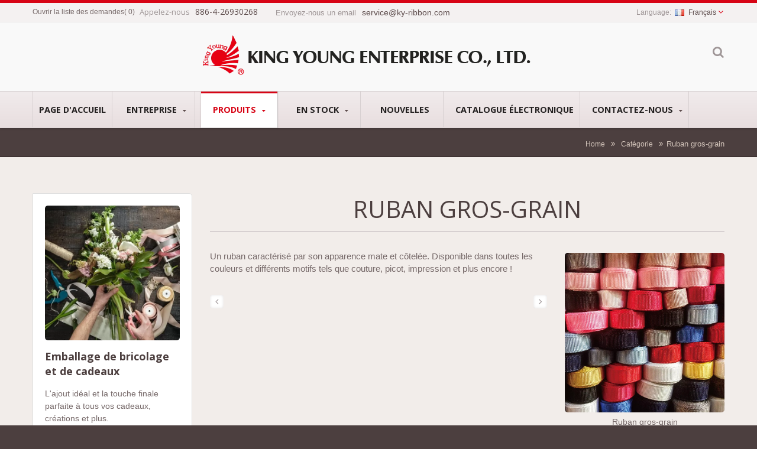

--- FILE ---
content_type: text/html; charset=UTF-8
request_url: https://www.ky-ribbon.com/fr/category/A04.html
body_size: 12159
content:
<!DOCTYPE html><html prefix="og: http://ogp.me/ns#" lang="fr" dir="ltr"><head><meta http-equiv="Content-Type" content="text/html; charset=utf-8" /><title>Ruban gros-grain | Fabricant de rubans/Gros - KING YOUNG</title><meta
name="description" content="Un ruban caractérisé par son apparence mate et côtelée. Disponible dans toutes les couleurs et différents motifs tels que couture, picot, impression et plus encore !Explorez les catégories King Young Ribbon pour trouver rapidement le bon type de ruban pour l&#039;emballage, l&#039;artisanat et la décoration saisonnière. Comparez les matériaux et les styles : satin, organza, grosgrain, imprimé, métallique, filé et rubans spéciaux, puis demandez des échantillons et des prix." /><meta name="keywords" content="Ruban gros-grain, catégories de rubans, répertoire de rubans, types de rubans, ruban en satin, ruban gros-grain, ruban en organza, ruban imprimé, ruban métallique, ruban avec fil, KING YOUNG" /><meta name="copyright" content="KING YOUNG ENTERPRISE CO., LTD." /><meta name="author" content="Ready-Market Online Corporation" /><meta name="rating" content="general" /><meta name="robots" content="index, follow" /><link
rel="dns-prefetch" href="https://cdn.ready-market.com.tw"><link rel="canonical" href="https://www.ky-ribbon.com/fr/category/A04.html" /><link rel="alternate" hreflang="en" href="https://www.ky-ribbon.com/en/category/A04.html" /><link rel="alternate" hreflang="es" href="https://www.ky-ribbon.com/es/category/A04.html" /><link rel="alternate" hreflang="pt" href="https://www.ky-ribbon.com/pt/category/A04.html" /><link rel="alternate" hreflang="fr" href="https://www.ky-ribbon.com/fr/category/A04.html" /><link
rel="alternate" hreflang="de" href="https://www.ky-ribbon.com/de/category/A04.html" /><link rel="alternate" hreflang="fi" href="https://www.ky-ribbon.com/fi/category/A04.html" /><link rel="alternate" hreflang="nl" href="https://www.ky-ribbon.com/nl/category/A04.html" /><link rel="alternate" hreflang="pl" href="https://www.ky-ribbon.com/pl/category/A04.html" /><link rel="alternate" hreflang="ru" href="https://www.ky-ribbon.com/ru/category/A04.html" /><link rel="alternate" hreflang="ar" href="https://www.ky-ribbon.com/ar/category/A04.html" /><link
rel="alternate" hreflang="hi" href="https://www.ky-ribbon.com/hi/category/A04.html" /><link rel="alternate" hreflang="it" href="https://www.ky-ribbon.com/it/category/A04.html" /><link rel="alternate" hreflang="el" href="https://www.ky-ribbon.com/el/category/A04.html" /><link rel="alternate" hreflang="uk" href="https://www.ky-ribbon.com/uk/category/A04.html" /><link rel="alternate" hreflang="hu" href="https://www.ky-ribbon.com/hu/category/A04.html" /><link rel="alternate" hreflang="la" href="https://www.ky-ribbon.com/la/category/A04.html" /><link
rel="alternate" hreflang="zh-TW" href="https://www.ky-ribbon.com/zh-TW/category/A04.html" /><link rel="alternate" hreflang="zh-CN" href="https://www.ky-ribbon.com/zh-CN/category/A04.html" /><link rel="alternate" hreflang="ja" href="https://www.ky-ribbon.com/ja/category/A04.html" /><style>.fa-twitter:before {
            content: "𝕏" !important;
            font-size: 1.1em !important;
        }
        @media (max-width: 991px) {
            .single-product-details .elevateZoom-image { min-height: 450px; }
            .About-us-section .About-us-img-section .About-us-img { min-height: 450px; }
        }</style><link rel="preload" href="https://cdn.ready-market.com.tw/04dc6701/Templates/pic/hot_product_1.jpg?v=d97b72a8" as="image" /><link rel="preload" href="https://cdn.ready-market.com.tw/04dc6701/Templates/pic/logo.png?v=ff661494" as="image" /><meta
name="viewport" content="width=device-width,initial-scale=1.0"><link rel="icon" href="/favicon.ico" type="image/x-icon" /><link rel="shortcut icon" href="/favicon.ico" type="image/x-icon" /><link rel="stylesheet" href="https://cdn.ready-market.com.tw/04dc6701/readyscript/capps/pc2-p/min/?f=%2Freadyscript%2Fpc2-template%2FRTM-104-TW-KingYoung%2Fcss%2Fbootstrap.rmmin.css&v=aca441df" /><link
rel="stylesheet" href="https://cdn.ready-market.com.tw/04dc6701/readyscript/capps/pc2-p/min/?f=%2Freadyscript%2Fpc2-template%2FRTM-104-TW-KingYoung%2Fcss%2Fresponsive.rmmin.css&v=807d8d55" /><link rel="stylesheet" href="https://cdn.ready-market.com.tw/04dc6701/readyscript/capps/pc2-p/min/?f=%2Freadyscript%2Fpc2-template%2FRTM-104-TW-KingYoung%2Filightbox%2Fsrc%2Fcss%2Filightbox.rmmin.css&v=77347d31" /><link rel="stylesheet" href="https://cdn.ready-market.com.tw/04dc6701/readyscript/capps/pc2-p/min/?f=%2Freadyscript%2Fpc2-template%2FRTM-104-TW-KingYoung%2Fcss%2Fstyle.rmmin.css&v=a7e36685" /><link
rel="stylesheet" href="https://cdn.ready-market.com.tw/04dc6701/readyscript/capps/pc2-p/min/?f=%2Freadyscript%2Fpc2-template%2FRTM-104-TW-KingYoung%2Fcss%2FMyMedia.rmmin.css&v=7123c61d" /><link rel="stylesheet" href="https://cdn.ready-market.com.tw/04dc6701/readyscript/capps/pc2-p/min/?f=%2Freadyscript%2Fpc2-template%2FRTM-104-TW-KingYoung%2Fcss%2Fanimate.rmmin.css&v=286f4eaf" /><link rel="stylesheet" href="https://cdn.ready-market.com.tw/04dc6701/readyscript/capps/pc2-p/min/?f=%2Freadyscript%2Fpc2-template%2FRTM-104-TW-KingYoung%2Fcss%2Fbootstrap-tabs.rmmin.css&v=8a53b941" /><link
href="//cdn.ready-market.com.tw/fonts/css?family=Open+Sans:400,300,600,700,800" rel="stylesheet" type="text/css" />
<!---[if lt IE 8]><div style='text-align:center'><a href="//www.microsoft.com/windows/internet-explorer/default.aspx?ocid=ie6_countdown_bannercode"><img src="//www.theie6countdown.com/img/upgrade.jpg"border="0"alt=""/></a></div>
<![endif]-->
<!---[if lt IE 9]><link href='//cdn.ready-market.com.tw/fonts/css?family=Open+Sans:400' rel='stylesheet' type='text/css' /><link href='//cdn.ready-market.com.tw/fonts/css?family=Open+Sans:300' rel='stylesheet' type='text/css' /><link
href='//cdn.ready-market.com.tw/fonts/css?family=Open+Sans:600' rel='stylesheet' type='text/css' /><link href='//cdn.ready-market.com.tw/fonts/css?family=Open+Sans:700' rel='stylesheet' type='text/css' /><link href='//cdn.ready-market.com.tw/fonts/css?family=Open+Sans:800' rel='stylesheet' type='text/css' /><link rel="stylesheet" href="css/ie.css" /> <script src="js/html5shiv.js"></script> <![endif]-->
<!---[if gte IE 9]><link rel="stylesheet" href="css/ie.css" />
<![endif]--> <script src="https://cdn.ready-market.com.tw/04dc6701/readyscript/capps/pc2-p/min/?f=%2Freadyscript%2Fpc2-template%2FRTM-104-TW-KingYoung%2Fjs%2Fjquery.rmmin.js&v=258279f9"></script> <LINK
REL="stylesheet" TYPE="text/css" href="/readyscript/capps/pc2-p/min/?f=%2Freadyscript%2Fpc2-template%2FRTM-104-TW-KingYoung%2Fcss%2Frm-editor.rmmin.css%2C%2Freadyscript%2Fpc2-template%2FRTM-104-TW-KingYoung%2Fcss%2Ftab.main-area.rmmin.css%2C%2Freadyscript%2Fpc2-template%2FRTM-104-TW-KingYoung%2Fjs%2Ftablesaw%2Ftablesaw.rmmin.css%2C%2Freadyscript%2Fpc2-template%2FRTM-104-TW-KingYoung%2Fcss%2Fcart.rmmin.css%2C%2Freadyscript%2Fpc2-template%2FRTM-104-TW-KingYoung%2Fcss%2Fbxslider.rmmin.css&v=2582e434" /><style type="text/css"></style><style>@media (max-width: 991px) {
          .single-product-details .elevateZoom-image { min-height: unset; }
          .About-us-section .About-us-img-section .About-us-img { min-height: unset; }
        }</style> <script type="application/ld+json">{"@context":"http://schema.org","@type":"BreadcrumbList","itemListElement":[{"@type":"ListItem","position":1,"item":{"@type":"WebPage","@id":"/fr/index/index.html","name":"Home"}},{"@type":"ListItem","position":2,"item":{"@type":"WebPage","@id":"/fr/category/index.html","name":"Cat\u00e9gorie"}},[],{"@type":"ListItem","position":3,"item":{"@type":"WebPage","@id":"/fr/category/A04.html","name":"Ruban gros-grain"}}]}</script> <meta property="og:site_name" content="KING YOUNG ENTERPRISE CO., LTD." /><meta property="og:title" content="Ruban gros-grain | Fabricant de rubans/Gros - KING YOUNG" /><meta
property="og:description" content="Un ruban caractérisé par son apparence mate et côtelée. Disponible dans toutes les couleurs et différents motifs tels que couture, picot, impression et plus encore !Explorez les catégories King Young Ribbon pour trouver rapidement le bon type de ruban pour l&#039;emballage, l&#039;artisanat et la décoration saisonnière. Comparez les matériaux et les styles : satin, organza, grosgrain, imprimé, métallique, filé et rubans spéciaux, puis demandez des échantillons et des prix." /><meta property="og:url" content="https://www.ky-ribbon.com/fr/category/A04.html" /><meta property="og:image" content="https://cdn.ready-market.com.tw/04dc6701/Templates/pic/hot_product_1.jpg?v=d97b72a8" /><meta property="og:type" content="website" /><meta property="og:image:width" content="1000" /><meta property="og:image:height" content="1000" /> <script async src="https://www.googletagmanager.com/gtag/js?id=G-XV5HYJ1K1D"></script> <script>window.dataLayer = window.dataLayer || [];
    function gtag(){dataLayer.push(arguments);}
    gtag('js', new Date());
    gtag('config', 'G-XV5HYJ1K1D');
    const urlParams = new URLSearchParams(window.location.search);
    const statusParam = urlParams.get('status');
    if (statusParam === 'inquiry-has-been-sent') {
        gtag('event', 'inquiry_has_been_sent');
    }
    const qParam = urlParams.get('q');
    if (qParam) {
        gtag('event', 'in_site_query', {'page_title': qParam});
    }</script>  <script>(function(w,d,s,l,i){w[l]=w[l]||[];w[l].push({'gtm.start':
new Date().getTime(),event:'gtm.js'});var f=d.getElementsByTagName(s)[0],
j=d.createElement(s),dl=l!='dataLayer'?'&l='+l:'';j.async=true;j.src=
'https://www.googletagmanager.com/gtm.js?id='+i+dl;f.parentNode.insertBefore(j,f);
})(window,document,'script','dataLayer','GTM-WVPNHCQ');</script> </head><body
class="wide_layout relative  w_xs_auto">
<header role="banner" class="header_4" dir="ltr"><div class="panel"><div class="container"><div class="clearfix">
<nav id="menu-nav"><div id="menu-button"> <i class="fa fa-align-justify"></i></div>
</nav><ul class="list-panel"><li><a id="cartpanel" href="#">Ouvrir la liste des demandes</a>(<span id="cart-count">0</span>)</li></ul><div class="phone-div hidden-phone"> Appelez-nous <strong> 886-4-26930268</strong></div><div
class="email-div hidden-phone"> Envoyez-nous un email <strong> service@ky-ribbon.com</strong></div><ul class="block_language clearfix "><li class="language">
<a href="/fr/category/A04.html" class="slct">
<em class="icon"><img class="translate_flag fr" src="https://cdn.ready-market.com.tw/04dc6701/readyscript/pc2-template/RTM-104-TW-KingYoung/img/transparent.gif?v=1e643ff7" alt="Français"></em>Français                </a><ul class="drop"><li><a href="/en/category/A04.html" hreflang="en"><em class="icon"><img
class="translate_flag en" src="https://cdn.ready-market.com.tw/04dc6701/readyscript/pc2-template/RTM-104-TW-KingYoung/img/transparent.gif?v=1e643ff7" alt="English"></em>English</a></li><li><a href="/es/category/A04.html" hreflang="es"><em class="icon"><img class="translate_flag es" src="https://cdn.ready-market.com.tw/04dc6701/readyscript/pc2-template/RTM-104-TW-KingYoung/img/transparent.gif?v=1e643ff7" alt="Español"></em>Español</a></li><li><a href="/pt/category/A04.html" hreflang="pt"><em class="icon"><img
class="translate_flag pt" src="https://cdn.ready-market.com.tw/04dc6701/readyscript/pc2-template/RTM-104-TW-KingYoung/img/transparent.gif?v=1e643ff7" alt="Português"></em>Português</a></li><li><a href="/fr/category/A04.html" hreflang="fr"><em class="icon"><img class="translate_flag fr" src="https://cdn.ready-market.com.tw/04dc6701/readyscript/pc2-template/RTM-104-TW-KingYoung/img/transparent.gif?v=1e643ff7" alt="Français"></em>Français</a></li><li><a href="/de/category/A04.html" hreflang="de"><em class="icon"><img
class="translate_flag de" src="https://cdn.ready-market.com.tw/04dc6701/readyscript/pc2-template/RTM-104-TW-KingYoung/img/transparent.gif?v=1e643ff7" alt="Deutsch"></em>Deutsch</a></li><li><a href="/fi/category/A04.html" hreflang="fi"><em class="icon"><img class="translate_flag fi" src="https://cdn.ready-market.com.tw/04dc6701/readyscript/pc2-template/RTM-104-TW-KingYoung/img/transparent.gif?v=1e643ff7" alt="Suomen"></em>Suomen</a></li><li><a href="/nl/category/A04.html" hreflang="nl"><em class="icon"><img
class="translate_flag nl" src="https://cdn.ready-market.com.tw/04dc6701/readyscript/pc2-template/RTM-104-TW-KingYoung/img/transparent.gif?v=1e643ff7" alt="Nederlands"></em>Nederlands</a></li><li><a href="/pl/category/A04.html" hreflang="pl"><em class="icon"><img class="translate_flag pl" src="https://cdn.ready-market.com.tw/04dc6701/readyscript/pc2-template/RTM-104-TW-KingYoung/img/transparent.gif?v=1e643ff7" alt="Polska"></em>Polska</a></li><li><a href="/ru/category/A04.html" hreflang="ru"><em class="icon"><img
class="translate_flag ru" src="https://cdn.ready-market.com.tw/04dc6701/readyscript/pc2-template/RTM-104-TW-KingYoung/img/transparent.gif?v=1e643ff7" alt="Русский"></em>Русский</a></li><li><a href="/ar/category/A04.html" hreflang="ar"><em class="icon"><img class="translate_flag ar" src="https://cdn.ready-market.com.tw/04dc6701/readyscript/pc2-template/RTM-104-TW-KingYoung/img/transparent.gif?v=1e643ff7" alt="العربية"></em>العربية</a></li><li><a href="/hi/category/A04.html" hreflang="hi"><em class="icon"><img
class="translate_flag hi" src="https://cdn.ready-market.com.tw/04dc6701/readyscript/pc2-template/RTM-104-TW-KingYoung/img/transparent.gif?v=1e643ff7" alt="हिन्दी"></em>हिन्दी</a></li><li><a href="/it/category/A04.html" hreflang="it"><em class="icon"><img class="translate_flag it" src="https://cdn.ready-market.com.tw/04dc6701/readyscript/pc2-template/RTM-104-TW-KingYoung/img/transparent.gif?v=1e643ff7" alt="Italiano"></em>Italiano</a></li><li><a href="/el/category/A04.html" hreflang="el"><em class="icon"><img
class="translate_flag el" src="https://cdn.ready-market.com.tw/04dc6701/readyscript/pc2-template/RTM-104-TW-KingYoung/img/transparent.gif?v=1e643ff7" alt="Ελληνικά"></em>Ελληνικά</a></li><li><a href="/uk/category/A04.html" hreflang="uk"><em class="icon"><img class="translate_flag uk" src="https://cdn.ready-market.com.tw/04dc6701/readyscript/pc2-template/RTM-104-TW-KingYoung/img/transparent.gif?v=1e643ff7" alt="українська"></em>українська</a></li><li><a href="/hu/category/A04.html" hreflang="hu"><em class="icon"><img
class="translate_flag hu" src="https://cdn.ready-market.com.tw/04dc6701/readyscript/pc2-template/RTM-104-TW-KingYoung/img/transparent.gif?v=1e643ff7" alt="Magyar"></em>Magyar</a></li><li><a href="/la/category/A04.html" hreflang="la"><em class="icon"><img class="translate_flag la" src="https://cdn.ready-market.com.tw/04dc6701/readyscript/pc2-template/RTM-104-TW-KingYoung/img/transparent.gif?v=1e643ff7" alt="Latine"></em>Latine</a></li><li><a href="/zh-TW/category/A04.html" hreflang="zh-TW"><em class="icon"><img
class="translate_flag zh-TW" src="https://cdn.ready-market.com.tw/04dc6701/readyscript/pc2-template/RTM-104-TW-KingYoung/img/transparent.gif?v=1e643ff7" alt="中文 (繁體)"></em>中文 (繁體)</a></li><li><a href="/zh-CN/category/A04.html" hreflang="zh-CN"><em class="icon"><img class="translate_flag zh-CN" src="https://cdn.ready-market.com.tw/04dc6701/readyscript/pc2-template/RTM-104-TW-KingYoung/img/transparent.gif?v=1e643ff7" alt="中文 (简体)"></em>中文 (简体)</a></li><li><a href="/ja/category/A04.html" hreflang="ja"><em class="icon"><img
class="translate_flag ja" src="https://cdn.ready-market.com.tw/04dc6701/readyscript/pc2-template/RTM-104-TW-KingYoung/img/transparent.gif?v=1e643ff7" alt="日本語"></em>日本語</a></li></ul>
<input type="hidden" id="select" /></li></ul></div></div></div><div class="header_top"><div class="container"><div class="navbar navbar_ clearfix"><div class="navbar-inner text-center"><div class="brand"><a href="/fr/index.html"><img
src="https://cdn.ready-market.com.tw/04dc6701/Templates/pic/logo.png?v=ff661494"  alt="KING YOUNG ENTERPRISE CO., LTD. - KING YOUNG - Un fabricant professionnel de tous types de rubans depuis 1988."  />
<span>KING YOUNG ENTERPRISE CO., LTD. - KING YOUNG est un fabricant de rubans bien établi, offrant une solution complète pour l'emballage, le cadeau et la décoration dans le monde.</span></a></div><div
class="rmLogoDesc" id="rmPageDesc"><h1>
Ruban gros-grain | Fabricant de rubans/Gros - KING YOUNG</h1><p>
Un ruban caractérisé par son apparence mate et côtelée. Disponible dans toutes les couleurs et différents motifs tels que couture, picot, impression et plus encore !Explorez les catégories King Young Ribbon pour trouver rapidement le bon type de ruban pour l'emballage, l'artisanat et la décoration saisonnière. Comparez les matériaux et les styles : satin, organza, grosgrain, imprimé, métallique, filé et rubans spéciaux, puis demandez des échantillons et des prix.</p></div><div
class="block-form"><div class="btn-search"></div><form id="form-search" method="get" action="/fr/search/index.html">
<span></span>
<input name="q" type="text" onFocus="if(this.value =='Tapez le texte et appuyez sur Entrée' ) this.value=''" onBlur="if(this.value=='') this.value='Tapez le texte et appuyez sur Entrée'" value="Tapez le texte et appuyez sur Entrée" />
<input type="hidden" name="type" value="all" /></form></div></div></div></div><div class="main-menu"><div><div class="container"><div
class="nav-collapse nav-collapse_ collapse">
<button id="menu_button"><i class="fa fa-align-justify"></i></button><ul class="nav sf-menu clearfix"><li class=" "><a href="/fr/page/home.html"  >Page d'accueil
</a></li><li class=" sub-menu"><a href="/fr/page/about-us.html"  >Entreprise
</a><ul><li><a href="/fr/page/company-profile.html" alt="Profil de l&#039;entreprise"  >Profil de l'entreprise
</a></li><li><a href="/fr/FAQ/index.html" alt="FAQ"  >FAQ
</a></li><li><a
href="/fr/page/Certificate.html" alt="Certificats"  >Certificats
</a></li><li><a href="/fr/page/production.html" alt="Production"  >Production
</a></li><li><a href="/fr/page/r_d.html" alt="R&D"  >R&D
</a></li><li><a href="/fr/page/Privacy_Policy_Statement.html" alt="Privacy Policy"  >Privacy Policy
</a></li></ul></li><li class="active sub-menu">
<a href="/fr/category/index.html">Produits
</a><ul><li class=""><a href="/fr/category/A00.html"  alt="Nouveaux lancements !">Nouveaux lancements !</a></li><li class="sub-menu"><a
href="/fr/category/A01.html"  alt="Ribbons saisonniers">Ribbons saisonniers</a><ul><li><a href="/fr/category/A0101.html"  alt="Ruban de Noël">Ruban de Noël</a></li><li><a href="/fr/category/A0102.html"  alt="Ruban de la Saint-Valentin">Ruban de la Saint-Valentin</a></li><li><a href="/fr/category/A0103.html"  alt="Ruban de printemps & Pâques">Ruban de printemps & Pâques</a></li><li><a href="/fr/category/A0104.html"  alt="Ruban de la Saint-Patrick">Ruban de la Saint-Patrick</a></li><li><a
href="/fr/category/A0105.html"  alt="Ruban d&#039;automne et d&#039;Halloween">Ruban d'automne et d'Halloween</a></li><li><a href="/fr/category/A0106.html"  alt="Ruban du 4 juillet">Ruban du 4 juillet</a></li></ul></li><li class=""><a href="/fr/category/A02.html"  alt="Ruban en satin">Ruban en satin</a></li><li class=""><a href="/fr/category/A03.html"  alt="Ruban en organza">Ruban en organza</a></li><li class=""><a href="/fr/category/A04.html"  alt="Ruban gros-grain">Ruban gros-grain</a></li><li class="sub-menu"><a
href="/fr/category/A05.html"  alt="Ruban imprimé">Ruban imprimé</a><ul><li><a href="/fr/category/A0501.html"  alt="Ruban sérigraphié">Ruban sérigraphié</a></li><li><a href="/fr/category/A0502.html"  alt="Ruban imprimé par transfert thermique">Ruban imprimé par transfert thermique</a></li></ul></li><li class=""><a href="/fr/category/A06.html"  alt="Ruban Métallique">Ruban Métallique</a></li><li class=""><a href="/fr/category/A07.html"  alt="Ruban Jacquard">Ruban Jacquard</a></li><li class=""><a
href="/fr/category/A08.html"  alt="Ruban à carreaux">Ruban à carreaux</a></li><li class=""><a href="/fr/category/A09.html"  alt="Ruban personnalisé">Ruban personnalisé</a></li><li class="sub-menu"><a href="/fr/category/A10.html"  alt="Ruban élégant">Ruban élégant</a><ul><li><a href="/fr/category/A1001.html"  alt="Ruban pailleté">Ruban pailleté</a></li><li><a href="/fr/category/A1002.html"  alt="Ruban de mariage">Ruban de mariage</a></li><li><a href="/fr/category/A1003.html"  alt="Ruban en dentelle">Ruban en dentelle</a></li><li><a
href="/fr/category/A1004.html"  alt="Ruban découpé">Ruban découpé</a></li><li><a href="/fr/category/A1005.html"  alt="Garnitures">Garnitures</a></li><li><a href="/fr/category/A1006.html"  alt="Ruban à Paillettes">Ruban à Paillettes</a></li><li><a href="/fr/category/A1007.html"  alt="Ruban Plissé/Roufflé">Ruban Plissé/Roufflé</a></li><li><a href="/fr/category/A1008.html"  alt="Ruban en Serre-Taille">Ruban en Serre-Taille</a></li><li><a href="/fr/category/A1009.html"  alt="Ruban Picot">Ruban Picot</a></li><li><a
href="/fr/category/A1010.html"  alt="Ruban en velours">Ruban en velours</a></li></ul></li><li class="sub-menu"><a href="/fr/category/A11.html"  alt="Ruban tissé">Ruban tissé</a><ul><li><a href="/fr/category/A1101.html"  alt="Ruban de nouveau design">Ruban de nouveau design</a></li></ul></li><li class=""><a href="/fr/category/A12.html"  alt="Ruban naturel">Ruban naturel</a></li><li class=""><a href="/fr/category/A13.html"  alt="Ruban en fil métallique">Ruban en fil métallique</a></li><li class=""><a
href="/fr/category/A14.html"  alt="Arc & Tirer l&#039;arc">Arc & Tirer l'arc</a></li><li class=""><a href="/fr/category/A16.html"  alt="Ruban auto-adhésif">Ruban auto-adhésif</a></li><li class=""><a href="/fr/category/A17.html"  alt="Applications de ruban">Applications de ruban</a></li><li class=""><a href="/fr/category/A18.html"  alt="Accessoire et outil de bricolage">Accessoire et outil de bricolage</a></li><li class=""><a href="/fr/category/A15.html"  alt="Tissu en ruban">Tissu en ruban</a></li></ul></li><li class=" sub-menu">
<a
href="/fr/category/Z01.html">En stock
</a><ul><li class=""><a href="/fr/category/Z0101.html"  alt="Rubans sans MOQ">Rubans sans MOQ</a></li><li class=""><a href="/fr/category/Z0102.html"  alt="Surplus de production">Surplus de production</a></li><li class=""><a href="/fr/category/Z0104.html"  alt="Collage de rubans">Collage de rubans</a></li></ul></li><li class=" "><a href="/fr/page/news-ind.html"  >Nouvelles
</a></li><li class=" "><a href="/fr/page/e-catalog.html"  >catalogue électronique
</a></li><li class=" sub-menu"><a
href="/fr/page/contact-info.html"  >Contactez-nous
</a><ul><li><a href="/fr/page/find-location.html" alt="Trouver l&#039;emplacement"  >Trouver l'emplacement
</a></li></ul></li></ul></div></div></div></div></div>
</header><div class="row-title" sid="breadcrumb"><div class="container"><div class="rmBCDesc rmsb-nn" id="rmcategoryDesc"><h1>
Ruban gros-grain | Ruban en gros - KING YOUNG</h1><h2>
Ruban gros-grain | Ruban décoratif - KING YOUNG</h2></div><div id="breadcrumb" class="breadcrumb">
<span><a
href="/fr/index.html">Home</a></span>  <i class="fa fa-angle-double-right"></i>  	<span><a href="/fr/category/index.html">Catégorie</a></span>  <i class="fa fa-angle-double-right"></i>    	Ruban gros-grain</div></div></div><div id="content"><div class="content-div"><div class="container"><div class="row"><div class="span3 hidden-phone"><div class="col-left"><div class="block-widget extra extra1" sid="side-4">
<figure><a  href="/fr/category/Woven-Ribbon-New/A11.html">
<img
src="https://cdn.ready-market.com.tw/04dc6701/Templates/pic/Craft and Gift Wrap_202309.jpg?v=d5c41354" alt="Emballage de bricolage et de cadeaux"></a></figure><h4 >Emballage de bricolage et de cadeaux</h4><p >L'ajout idéal et la touche finale parfaite à tous vos cadeaux, créations et plus.</p>
<a  href="/fr/category/Woven-Ribbon-New/A11.html" class="btn-small btn-white">Suite</a></div><div class="block-widget extra extra1" sid="side-4">
<figure><a  href="/fr/category/Grosgrain-Ribbon/A04.html">
<img
src="https://cdn.ready-market.com.tw/04dc6701/Templates/pic/Stitched Grosgrain_202309.jpg?v=9e3a8b5b" alt="Gros-grain cousu"></a></figure><h4 >Gros-grain cousu</h4><p >Ruban grosgrain avec couture dans une variété de styles, couleurs et largeurs qui a de nombreuses applications.</p>
<a  href="/fr/category/Grosgrain-Ribbon/A04.html" class="btn-small btn-white">Suite</a></div><div class="block-widget extra" sid="side-2"><div style="clear: both;display:block;_height:1%;"></div><div
class="rm-oesu"><h2>Ruban gros-grain | Fabricant de rubans/Gros - KING YOUNG</h2><p>Utilisez les catégories Ruban gros-grain pour naviguer parmi les tissus et les finitions en fonction de votre emballage ou de votre application artisanale.</p><p>Sélectionnez des styles en satin, organza, grosgrain, imprimés, métalliques, avec fil et spéciaux, puis examinez les designs disponibles.</p><p>Partagez votre marché cible et la quantité de commande—KING YOUNG recommandera des options et fournira un devis.</p><div
id="rm-oesulink">KING YOUNG vous invite à explorer notre <a href="/fr/search/index.html?q=Ruban%20de%20No%C3%ABl&type=all">Ruban de Noël</a>, <a href="/fr/search/index.html?q=Ruban%20en%20satin&type=all">Ruban en satin</a>, <a href="/fr/search/index.html?q=Ruban%20transparent&type=all">Ruban transparent</a>, <a href="/fr/search/index.html?q=Ruban%20gros-grain&type=all">Ruban gros-grain</a>, <a href="/fr/search/index.html?q=Ruban%20imprim%C3%A9&type=all">Ruban imprimé</a>, <a
href="/fr/search/index.html?q=Ruban%20m%C3%A9tallique&type=all">Ruban métallique</a>, <a href="/fr/search/index.html?q=Ruban%20jacquard&type=all">Ruban jacquard</a>, <a href="/fr/search/index.html?q=Ruban%20%C3%A0%20carreaux&type=all">Ruban à carreaux</a>, <a href="/fr/search/index.html?q=Ruban%20personnalis%C3%A9&type=all">Ruban personnalisé</a>, <a href="/fr/search/index.html?q=Ruban%20tiss%C3%A9&type=all">Ruban tissé</a>, <a href="/fr/search/index.html?q=Ruban%20avec%20fil&type=all">Ruban avec fil</a>, <a
href="/fr/search/index.html?q=N%C5%93ud&type=all">Nœud</a>, <a href="/fr/search/index.html?q=N%C5%93ud%20%C3%A0%20tirer&type=all">Nœud à tirer</a> de haute qualité.<a href="/fr/page/contact-info.html" onclick="javascript: pageTracker._trackPageview('/track_oesu_click/contactus');">Contactez-nous</a> pour plus de détails !</div><div style="clear: both;display:block;_height:1%;"></div></div></div></div></div><div class="span9"><h3 class="name">Ruban gros-grain</h3><div  class="rm-right span3 cls_image" >
<a
href="https://cdn.ready-market.com.tw/04dc6701/Templates/pic/hot_product_1.jpg?v=d97b72a8" target="_blank" rel="image" data-caption="Ruban gros-grain" title="Ruban gros-grain">
<img src="https://cdn.ready-market.com.tw/04dc6701/Templates/pic/hot_product_1.jpg?v=d97b72a8" alt="Ruban gros-grain"/></a><br />
<span >Ruban gros-grain</span></div><p class="txt-2">Un ruban caractérisé par son apparence mate et côtelée. Disponible dans toutes les couleurs et différents motifs tels que couture, picot, impression et plus encore !</p><div class="extra-wrap" sid="main-area"><div class="blog_scroll clearfix txt-1"><div class="fleft v_prev v_prev2">
<a
href="/fr/category/A03.html"  class="button_type_11 bg_light_color_1 t_align_c f_size_ex_large bg_cs_hover r_corners d_inline_middle bg_tr tr_all_hover qv_btn_single_prev">
<i class="fa fa-angle-left "></i>
</a></div><div class="fright v_next v_next2">
<a  href="/fr/category/A05.html" class="button_type_11 bg_light_color_1 t_align_c f_size_ex_large bg_cs_hover r_corners d_inline_middle bg_tr tr_all_hover qv_btn_single_next">
<i class="fa fa-angle-right "></i>
</a></div></div></div><div class="clearfix"></div><div class="clearfix sort_shop txt-1">
<span class="fleft"> Résultat 1 - 24 de 59</span><div class="fleft p_left_20"></div><div
class="v_block-control fright"><div class="control-post"><a href="/fr/category/A04.html" class="current">1</a><a href="/fr/category/A04.html?page=2" >2</a><a href="/fr/category/A04.html?page=3" >3</a></div></div></div><div class="m_top_10 list_grid v_grid"><div class="poduct_wrap" >
<section class="box-block row">
<article class="span2"><div class="block-info maxheight"><div class="inner-block">
<a  href="/fr/product/Mid-Ridged+Grosgrain+Ribbon.html">
<img
src="https://cdn.ready-market.com.tw/04dc6701/Templates/pic/m/K1757 (1).JPG?v=f2bd2256" alt="Ruban Grosgrain à Crêtes - Ruban Grosgrain à Crêtes" /></a><div class="box-text-small"><h4>
<a  href="/fr/product/Mid-Ridged+Grosgrain+Ribbon.html">Ruban Grosgrain à Crêtes</a></h4><p>K1757</p>
<a class="add-cart btn-mini btn-blue" href="#" cartid="product::Mid-Ridged Grosgrain Ribbon"><i class="fa fa-envelope-open-o"></i></a>
<a href="#" class="inquiry-now btn-mini btn-blue " cartid="all"><i class="fa fa-pencil"></i></a></div></div></div>
</article>
<article class="span2"><div class="block-info maxheight"><div class="inner-block">
<a
href="/fr/product/Black+Line+Grosgrain+Ribbon.html">
<img src="https://cdn.ready-market.com.tw/04dc6701/Templates/pic/m/K1679 (1).JPG?v=8a5bb384" alt="Ruban en grosgrain noir - Ruban en grosgrain noir" /></a><div class="box-text-small"><h4>
<a  href="/fr/product/Black+Line+Grosgrain+Ribbon.html">Ruban en grosgrain noir</a></h4><p>K1679</p>
<a class="add-cart btn-mini btn-blue" href="#" cartid="product::Black Line Grosgrain Ribbon"><i class="fa fa-envelope-open-o"></i></a>
<a href="#" class="inquiry-now btn-mini btn-blue " cartid="all"><i
class="fa fa-pencil"></i></a></div></div></div>
</article>
<article class="span2"><div class="block-info maxheight"><div class="inner-block">
<a  href="/fr/product/Straight+Linear+Design+Grosgrain+Ribbon.html">
<img src="https://cdn.ready-market.com.tw/04dc6701/Templates/pic/m/K1756 (1).JPG?v=a48ef7a0" alt="Ruban en gros grain à design linéaire droit - Ruban en gros grain à design linéaire droit" /></a><div class="box-text-small"><h4>
<a
href="/fr/product/Straight+Linear+Design+Grosgrain+Ribbon.html">Ruban en gros grain à design linéaire droit</a></h4><p>K1756</p>
<a class="add-cart btn-mini btn-blue" href="#" cartid="product::Straight Linear Design Grosgrain Ribbon"><i class="fa fa-envelope-open-o"></i></a>
<a href="#" class="inquiry-now btn-mini btn-blue " cartid="all"><i class="fa fa-pencil"></i></a></div></div></div>
</article>
<article class="span2"><div class="block-info maxheight"><div class="inner-block">
<a  href="/fr/product/Wavy+Grosgrain+Ribbon.html">
<img
src="https://cdn.ready-market.com.tw/04dc6701/Templates/pic/m/K1763 (1).JPG?v=3e7bb3c9" alt="Ruban en grosgrain ondulé - Ruban en grosgrain ondulé" /></a><div class="box-text-small"><h4>
<a  href="/fr/product/Wavy+Grosgrain+Ribbon.html">Ruban en grosgrain ondulé</a></h4><p>K1763</p>
<a class="add-cart btn-mini btn-blue" href="#" cartid="product::Wavy Grosgrain Ribbon"><i class="fa fa-envelope-open-o"></i></a>
<a href="#" class="inquiry-now btn-mini btn-blue " cartid="all"><i class="fa fa-pencil"></i></a></div></div></div>
</article>
</section></div><div class="poduct_wrap" >
<section class="box-block row">
<article class="span2"><div
class="block-info maxheight"><div class="inner-block">
<a  href="/fr/product/One+Side+Checkered+Edge+Grosgrain+Ribbon.html">
<img src="https://cdn.ready-market.com.tw/04dc6701/Templates/pic/m/K1762 (1).JPG?v=7147748d" alt="Ruban Grosgrain à Bordure Carreaux d&#039;un Côté - Ruban Grosgrain à Bordure Carreaux d&#039;un Côté" /></a><div class="box-text-small"><h4>
<a  href="/fr/product/One+Side+Checkered+Edge+Grosgrain+Ribbon.html">Ruban Grosgrain à Bordure Carreaux d'un Côté</a></h4><p>K1762</p>
<a
class="add-cart btn-mini btn-blue" href="#" cartid="product::One Side Checkered Edge Grosgrain Ribbon"><i class="fa fa-envelope-open-o"></i></a>
<a href="#" class="inquiry-now btn-mini btn-blue " cartid="all"><i class="fa fa-pencil"></i></a></div></div></div>
</article>
<article class="span2"><div class="block-info maxheight"><div class="inner-block">
<a  href="/fr/product/Grosgrain+Mid-Stripes+Ribbon.html">
<img src="https://cdn.ready-market.com.tw/04dc6701/Templates/pic/m/K1760 (1).JPG?v=05ee08f9" alt="Ruban Grosgrain à Rayures Mixtes - Ruban Grosgrain à Rayures Mixtes" /></a><div
class="box-text-small"><h4>
<a  href="/fr/product/Grosgrain+Mid-Stripes+Ribbon.html">Ruban Grosgrain à Rayures Mixtes</a></h4><p>K1760</p>
<a class="add-cart btn-mini btn-blue" href="#" cartid="product::Grosgrain Mid-Stripes Ribbon"><i class="fa fa-envelope-open-o"></i></a>
<a href="#" class="inquiry-now btn-mini btn-blue " cartid="all"><i class="fa fa-pencil"></i></a></div></div></div>
</article>
<article class="span2"><div class="block-info maxheight"><div class="inner-block">
<a
href="/fr/product/Side+Glittery+Metallic+Grosgrain+Ribbon.html">
<img src="https://cdn.ready-market.com.tw/04dc6701/Templates/pic/m/K1759 (4).JPG?v=3d1b91d8" alt="Ruban Grosgrain Métallique Pailleté sur le Côté - Ruban Grosgrain Métallique Pailleté sur le Côté" /></a><div class="box-text-small"><h4>
<a  href="/fr/product/Side+Glittery+Metallic+Grosgrain+Ribbon.html">Ruban Grosgrain Métallique Pailleté sur le Côté</a></h4><p>K1759</p>
<a class="add-cart btn-mini btn-blue" href="#" cartid="product::Side Glittery Metallic Grosgrain Ribbon"><i
class="fa fa-envelope-open-o"></i></a>
<a href="#" class="inquiry-now btn-mini btn-blue " cartid="all"><i class="fa fa-pencil"></i></a></div></div></div>
</article>
<article class="span2"><div class="block-info maxheight"><div class="inner-block">
<a  href="/fr/product/Thin+Ribbed+Lining+Grosgrain+Ribbon.html">
<img src="https://cdn.ready-market.com.tw/04dc6701/Templates/pic/m/K1729 (1).JPG?v=390a3a20" alt="Ruban Grosgrain à Liseré Fin - Ruban Grosgrain à Liseré Fin" /></a><div class="box-text-small"><h4>
<a
href="/fr/product/Thin+Ribbed+Lining+Grosgrain+Ribbon.html">Ruban Grosgrain à Liseré Fin</a></h4><p>K1729</p>
<a class="add-cart btn-mini btn-blue" href="#" cartid="product::Thin Ribbed Lining Grosgrain Ribbon"><i class="fa fa-envelope-open-o"></i></a>
<a href="#" class="inquiry-now btn-mini btn-blue " cartid="all"><i class="fa fa-pencil"></i></a></div></div></div>
</article>
</section></div><div class="poduct_wrap" >
<section class="box-block row">
<article class="span2"><div class="block-info maxheight"><div class="inner-block">
<a
href="/fr/product/Grosgrain+5+Center+Stripes+Ribbon.html">
<img src="https://cdn.ready-market.com.tw/04dc6701/Templates/pic/m/K1711 (1).JPG?v=e24f79a3" alt="Ruban à rayures centrales Grosgrain 5 - Ruban à rayures centrales Grosgrain 5" /></a><div class="box-text-small"><h4>
<a  href="/fr/product/Grosgrain+5+Center+Stripes+Ribbon.html">Ruban à rayures centrales Grosgrain 5</a></h4><p>K1711</p>
<a class="add-cart btn-mini btn-blue" href="#" cartid="product::Grosgrain 5 Center Stripes Ribbon"><i class="fa fa-envelope-open-o"></i></a>
<a
href="#" class="inquiry-now btn-mini btn-blue " cartid="all"><i class="fa fa-pencil"></i></a></div></div></div>
</article>
<article class="span2"><div class="block-info maxheight"><div class="inner-block">
<a  href="/fr/product/Herringbone+Pattern+Ribbon.html">
<img src="https://cdn.ready-market.com.tw/04dc6701/Templates/pic/m/K578-1 (1).JPG?v=c265a077" alt="Ruban à motif chevron - Ruban à motif chevron_Ruban en toile" /></a><div class="box-text-small"><h4>
<a
href="/fr/product/Herringbone+Pattern+Ribbon.html">Ruban à motif chevron</a></h4><p>K578</p>
<a class="add-cart btn-mini btn-blue" href="#" cartid="product::Herringbone Pattern Ribbon"><i class="fa fa-envelope-open-o"></i></a>
<a href="#" class="inquiry-now btn-mini btn-blue " cartid="all"><i class="fa fa-pencil"></i></a></div></div></div>
</article>
<article class="span2"><div class="block-info maxheight"><div class="inner-block">
<a  href="/fr/product/Stitched+Side+Grosgrain+Ribbon.html">
<img
src="https://cdn.ready-market.com.tw/04dc6701/Templates/pic/m/K584 (1).JPG?v=c7ad04c5" alt="Ruban grosgrain cousu côté - Ruban grosgrain cousu côté" /></a><div class="box-text-small"><h4>
<a  href="/fr/product/Stitched+Side+Grosgrain+Ribbon.html">Ruban grosgrain cousu côté</a></h4><p>K584</p>
<a class="add-cart btn-mini btn-blue" href="#" cartid="product::Stitched Side Grosgrain Ribbon"><i class="fa fa-envelope-open-o"></i></a>
<a href="#" class="inquiry-now btn-mini btn-blue " cartid="all"><i class="fa fa-pencil"></i></a></div></div></div>
</article>
<article class="span2"><div class="block-info maxheight"><div class="inner-block">
<a
href="/fr/product/Sparkly+Silver+Lining+Grosgrain+Ribbon.html">
<img src="https://cdn.ready-market.com.tw/04dc6701/Templates/pic/m/K1758 (1).JPG?v=06d64a1f" alt="Ruban Grosgrain Argenté Étincelant - Ruban Grosgrain Argenté Étincelant" /></a><div class="box-text-small"><h4>
<a  href="/fr/product/Sparkly+Silver+Lining+Grosgrain+Ribbon.html">Ruban Grosgrain Argenté Étincelant</a></h4><p>K1758</p>
<a class="add-cart btn-mini btn-blue" href="#" cartid="product::Sparkly Silver Lining Grosgrain Ribbon"><i class="fa fa-envelope-open-o"></i></a>
<a
href="#" class="inquiry-now btn-mini btn-blue " cartid="all"><i class="fa fa-pencil"></i></a></div></div></div>
</article>
</section></div><div class="poduct_wrap" >
<section class="box-block row">
<article class="span2"><div class="block-info maxheight"><div class="inner-block">
<a  href="/fr/product/Metallic+Mid-Dotted+and+Stitched+Grosgrain+Ribbon.html">
<img
src="https://cdn.ready-market.com.tw/04dc6701/Templates/pic/m/K1594S (2).JPG?v=c45d8c80" alt="Ruban en gros-grain métallisé à pois moyens cousu - Ruban en gros-grain métallisé à pois moyens cousu" /></a><div class="box-text-small"><h4>
<a  href="/fr/product/Metallic+Mid-Dotted+and+Stitched+Grosgrain+Ribbon.html">Ruban en gros-grain métallisé à pois moyens cousu</a></h4><p>K1594</p>
<a class="add-cart btn-mini btn-blue" href="#" cartid="product::Metallic Mid-Dotted and Stitched Grosgrain Ribbon"><i class="fa fa-envelope-open-o"></i></a>
<a href="#" class="inquiry-now btn-mini btn-blue " cartid="all"><i class="fa fa-pencil"></i></a></div></div></div>
</article>
<article class="span2"><div
class="block-info maxheight"><div class="inner-block">
<a  href="/fr/product/Metallic+Glittery+Grosgrain+Edge+Ribbon.html">
<img src="https://cdn.ready-market.com.tw/04dc6701/Templates/pic/m/K1599 (2).JPG?v=8464026a" alt="Ruban en gros-grain métallisé pailleté avec bordure. - Ruban en gros-grain métallisé pailleté avec bordure." /></a><div class="box-text-small"><h4>
<a  href="/fr/product/Metallic+Glittery+Grosgrain+Edge+Ribbon.html">Ruban en gros-grain métallisé pailleté avec bordure.</a></h4><p>K1599</p>
<a
class="add-cart btn-mini btn-blue" href="#" cartid="product::Metallic Glittery Grosgrain Edge Ribbon"><i class="fa fa-envelope-open-o"></i></a>
<a href="#" class="inquiry-now btn-mini btn-blue " cartid="all"><i class="fa fa-pencil"></i></a></div></div></div>
</article>
<article class="span2"><div class="block-info maxheight"><div class="inner-block">
<a  href="/fr/product/Jump+Color+Grosgrain+Stripes+Ribbon.html">
<img
src="https://cdn.ready-market.com.tw/04dc6701/Templates/pic/m/K1749 (1).JPG?v=630a7c70" alt="Ruban à rayures grosgrain de couleur sautée - Ruban à rayures grosgrain de couleur sautée" /></a><div class="box-text-small"><h4>
<a  href="/fr/product/Jump+Color+Grosgrain+Stripes+Ribbon.html">Ruban à rayures grosgrain de couleur sautée</a></h4><p>K1749</p>
<a class="add-cart btn-mini btn-blue" href="#" cartid="product::Jump Color Grosgrain Stripes Ribbon"><i class="fa fa-envelope-open-o"></i></a>
<a href="#" class="inquiry-now btn-mini btn-blue " cartid="all"><i class="fa fa-pencil"></i></a></div></div></div>
</article>
<article class="span2"><div class="block-info maxheight"><div
class="inner-block">
<a  href="/fr/product/Grosgrain+4+Stripes+Ribbon.html">
<img src="https://cdn.ready-market.com.tw/04dc6701/Templates/pic/m/K1748 (1).JPG?v=e5680d64" alt="Ruban Grosgrain à 4 Rayures - Ruban Grosgrain à 4 Rayures" /></a><div class="box-text-small"><h4>
<a  href="/fr/product/Grosgrain+4+Stripes+Ribbon.html">Ruban Grosgrain à 4 Rayures</a></h4><p>K1748</p>
<a class="add-cart btn-mini btn-blue" href="#" cartid="product::Grosgrain 4 Stripes Ribbon"><i class="fa fa-envelope-open-o"></i></a>
<a
href="#" class="inquiry-now btn-mini btn-blue " cartid="all"><i class="fa fa-pencil"></i></a></div></div></div>
</article>
</section></div><div class="poduct_wrap" >
<section class="box-block row">
<article class="span2"><div class="block-info maxheight"><div class="inner-block">
<a  href="/fr/product/Fret+Pattern+Grosgrain+Ribbon.html">
<img src="https://cdn.ready-market.com.tw/04dc6701/Templates/pic/m/K1747 (1).JPG?v=cc81bdcc" alt="Ruban Grosgrain à Motif de Fret - Ruban Grosgrain à Motif de Fret" /></a><div class="box-text-small"><h4>
<a
href="/fr/product/Fret+Pattern+Grosgrain+Ribbon.html">Ruban Grosgrain à Motif de Fret</a></h4><p>K1747</p>
<a class="add-cart btn-mini btn-blue" href="#" cartid="product::Fret Pattern Grosgrain Ribbon"><i class="fa fa-envelope-open-o"></i></a>
<a href="#" class="inquiry-now btn-mini btn-blue " cartid="all"><i class="fa fa-pencil"></i></a></div></div></div>
</article>
<article class="span2"><div class="block-info maxheight"><div class="inner-block">
<a  href="/fr/product/Polyester+Grosgrain+Ribbon+Color+Card.html">
<img
src="https://cdn.ready-market.com.tw/04dc6701/Templates/pic/m/4-Polyester-Grosgrain-Ribbon-1.jpg?v=57d0f0e0" alt="Ruban gros-grain en polyester - Ruban gros-grain en polyester" /></a><div class="box-text-small"><h4>
<a  href="/fr/product/Polyester+Grosgrain+Ribbon+Color+Card.html">Ruban gros-grain en polyester</a></h4><p>PTM</p>
<a class="add-cart btn-mini btn-blue" href="#" cartid="product::Polyester Grosgrain Ribbon Color Card"><i class="fa fa-envelope-open-o"></i></a>
<a href="#" class="inquiry-now btn-mini btn-blue " cartid="all"><i class="fa fa-pencil"></i></a></div></div></div>
</article>
<article class="span2"><div class="block-info maxheight"><div
class="inner-block">
<a  href="/fr/product/K1361.html">
<img src="https://cdn.ready-market.com.tw/04dc6701/Templates/pic/m/K1361-1 (1).JPG?v=42d9f966" alt="Ruban tissé en satin gros-grain - Ruban tissé en satin gros-grain" /></a><div class="box-text-small"><h4>
<a  href="/fr/product/K1361.html">Ruban tissé en satin gros-grain</a></h4><p>K1361</p>
<a class="add-cart btn-mini btn-blue" href="#" cartid="product::K1361"><i class="fa fa-envelope-open-o"></i></a>
<a
href="#" class="inquiry-now btn-mini btn-blue " cartid="all"><i class="fa fa-pencil"></i></a></div></div></div>
</article>
<article class="span2"><div class="block-info maxheight"><div class="inner-block">
<a  href="/fr/product/K1694.html">
<img src="https://cdn.ready-market.com.tw/04dc6701/Templates/pic/m/K1694_ALL2-2.JPG?v=3b487fca" alt="Composez le ruban gros-grain - Ruban satin gros-grain" /></a><div class="box-text-small"><h4>
<a  href="/fr/product/K1694.html">Composez le ruban gros-grain</a></h4><p>K1694</p>
<a
class="add-cart btn-mini btn-blue" href="#" cartid="product::K1694"><i class="fa fa-envelope-open-o"></i></a>
<a href="#" class="inquiry-now btn-mini btn-blue " cartid="all"><i class="fa fa-pencil"></i></a></div></div></div>
</article>
</section></div><div class="poduct_wrap" >
<section class="box-block row">
<article class="span2"><div class="block-info maxheight"><div class="inner-block">
<a  href="/fr/product/K1708.html">
<img
src="https://cdn.ready-market.com.tw/04dc6701/Templates/pic/m/K1708-all5.JPG?v=36c78099" alt="Ruban grosgrain transparent - ruban grosgrain transparent" /></a><div class="box-text-small"><h4>
<a  href="/fr/product/K1708.html">Ruban grosgrain transparent</a></h4><p>K1708</p>
<a class="add-cart btn-mini btn-blue" href="#" cartid="product::K1708"><i class="fa fa-envelope-open-o"></i></a>
<a href="#" class="inquiry-now btn-mini btn-blue " cartid="all"><i class="fa fa-pencil"></i></a></div></div></div>
</article>
<article class="span2"><div class="block-info maxheight"><div class="inner-block">
<a  href="/fr/product/K1709.html">
<img
src="https://cdn.ready-market.com.tw/04dc6701/Templates/pic/m/K1709-all3.JPG?v=1cac5132" alt="Ruban en gros-grain métallique - ruban combiné en gros-grain métallique" /></a><div class="box-text-small"><h4>
<a  href="/fr/product/K1709.html">Ruban en gros-grain métallique</a></h4><p>K1709</p>
<a class="add-cart btn-mini btn-blue" href="#" cartid="product::K1709"><i class="fa fa-envelope-open-o"></i></a>
<a href="#" class="inquiry-now btn-mini btn-blue " cartid="all"><i class="fa fa-pencil"></i></a></div></div></div>
</article>
<article class="span2"><div class="block-info maxheight"><div class="inner-block">
<a  href="/fr/product/K1706.html">
<img
src="https://cdn.ready-market.com.tw/04dc6701/Templates/pic/m/Grosgrain Ribbon with double-thin Stripes_K1706-3.jpg?v=dc065423" alt="Grosgrain avec des rubans à rayures doubles fines - Grosgrain avec des rubans à rayures doubles fines" /></a><div class="box-text-small"><h4>
<a  href="/fr/product/K1706.html">Grosgrain avec des rubans à rayures doubles fines</a></h4><p>K1706</p>
<a class="add-cart btn-mini btn-blue" href="#" cartid="product::K1706"><i class="fa fa-envelope-open-o"></i></a>
<a href="#" class="inquiry-now btn-mini btn-blue " cartid="all"><i class="fa fa-pencil"></i></a></div></div></div>
</article>
<article class="span2"><div class="block-info maxheight"><div class="inner-block">
<a
href="/fr/product/K1669S.K1700S.html">
<img src="https://cdn.ready-market.com.tw/04dc6701/Templates/pic/m/Grosgrain Printed Ribbon_K1700S-ALL1-1.jpg?v=3f92ea6e" alt="Ruban en grosgrain imprimé - Ruban en grosgrain imprimé" /></a><div class="box-text-small"><h4>
<a  href="/fr/product/K1669S.K1700S.html">Ruban en grosgrain imprimé</a></h4><p>K1699S.K1700S</p>
<a class="add-cart btn-mini btn-blue" href="#" cartid="product::K1669S.K1700S"><i class="fa fa-envelope-open-o"></i></a>
<a
href="#" class="inquiry-now btn-mini btn-blue " cartid="all"><i class="fa fa-pencil"></i></a></div></div></div>
</article>
</section></div></div><hr class="m_bottom_15 m_t_no_space" /><div class="clearfix sort_shop txt-1">
<span class="fleft"> Résultat 1 - 24 de 59</span><div class="fleft p_left_20"></div><div class="v_block-control fright"><div class="control-post"><a href="/fr/category/A04.html" class="current">1</a><a href="/fr/category/A04.html?page=2" >2</a><a href="/fr/category/A04.html?page=3" >3</a></div></div></div><div
id="history_content" dir="ltr"></div><div class="clearfix"></div></div></div><div id="box-6" sid="box-6" dir="ltr"><h3  data-appear-animation="bounceInDown"  data-appear-animation-delay="250" >Communiqué de presse</h3><div class="carousel-6 carousel" data-appear-animation="bounceInUp" data-appear-animation-delay="550"><ul id="box-6-carousel" class="clearfix " ><li><blockquote class="block_testi  quote1">
<figure class="img-polaroid" style="max-width: 100%;"><img
src="https://cdn.ready-market.com.tw/04dc6701/Templates/pic/m/King Young banner-NEW DESIGNS 2026 ARE OUT.jpg?v=30641ee2" alt="DESIGN FIL DE FÊTE 2026 !!"></figure>
<i class="fa fa-quote-left"></i><div class="extra-wrap">
<em  dir="ltr" >DESIGN FIL DE FÊTE 2026 !!</em><p  class="txt-2"  dir="ltr" >DÉCOUVREZ LES NOUVEAUX RIBBONS DE FÊTES 2026, DISPONIBLES EN ÉCHANTILLONS !</p>
<a  href="/fr/category/news/A00.html" class="link">Lire la suite</a></div></blockquote></li></ul></div></div></div></div></div><aside><div class="container"><div class="row" id="foot" sid="foot">
<article class="span2 contacts"><h3>Contacts</h3>
<address
class="address-1">
<span><i class="fa fa-phone"></i>886-4-26930268</span>
<span class="mail-info">
<i class="fa fa-envelope"></i>
service@ky-ribbon.com        </span>
<span><i class="fa fa-map-marker"></i>No.33-2, Ln. 320, Sec. 1, Shatian Rd., Dadu Dist., Taichung City 43247, Taiwan</span>
</address>
</article>
<article class="span2 info"><h3>Informations</h3><ul class="list-footer"><li><a  href="/fr/page/home.html">Page d'accueil</a></li><li><a  href="/fr/page/about-us.html">Entreprise</a></li><li><a
href="/fr/category/index.html">Produits</a></li><li><a  href="/fr/category/Z01.html">En stock</a></li><li><a  href="/fr/page/news-ind.html">Nouvelles</a></li><li><a  href="/fr/page/e-catalog.html">catalogue électronique</a></li><li><a  href="/fr/page/contact-info.html">Contactez-nous</a></li></ul>
</article>
<article class="span8" dir="ltr"><h3>Notre recommandation</h3><div class="carousel-3 carousel_indent  carousel"><ul id="footcarousel" class="clearfix"><li><div class="block_carousel"><div class="block-news"><div
class="badge">
<img src="https://cdn.ready-market.com.tw/04dc6701/Templates/pic/m/Sheer Ribbon_202309.jpg?v=20f8f6a3" title="Ruban transparent" /></div><div class="extra-wrap" ><h5 ><a  href="/fr/category/Organza-Ribbon/A03.html" >Ruban transparent</a></h5><p  class="txt-2" >Utilisez notre ruban en organza, transparent, en chiffon pour une touche classe et élégante !</p>
<a  href="/fr/category/Organza-Ribbon/A03.html" class="link">Lire la suite</a></div></div></div></li><li><div class="block_carousel"><div
class="block-news"><div class="badge">
<img src="https://cdn.ready-market.com.tw/04dc6701/Templates/pic/m/Satin Ribbon_202309.jpg?v=9a8242ef" title="Ruban en satin" /></div><div class="extra-wrap" ><h5 ><a  href="/fr/category/Satin-Ribbon/A02.html" >Ruban en satin</a></h5><p  class="txt-2" >Nos rubans en satin sont de haute qualité, à face unique ou double face, disponibles dans toutes les couleurs et largeurs, avec une texture brillante et soyeuse.</p>
<a
href="/fr/category/Satin-Ribbon/A02.html" class="link">Lire la suite</a></div></div></div></li><li><div class="block_carousel"><div class="block-news"><div class="badge">
<img src="https://cdn.ready-market.com.tw/04dc6701/Templates/pic/m/Christmas Ribbons_202309.jpg?v=d7cc6c5c" title="Rubans de Noël" /></div><div class="extra-wrap" ><h5 ><a  href="/fr/category/Christmas-Ribbon/A0101.html" >Rubans de Noël</a></h5><p
class="txt-2" >Large sélection de rubans de Noël avec une variété de motifs, toutes sortes d'impressions et de couleurs sur de nombreux tissus différents.</p>
<a  href="/fr/category/Christmas-Ribbon/A0101.html" class="link">Lire la suite</a></div></div></div></li></ul><div class="div-control"><div id="foot-prev" class="prev-slide prev-5"></div><div id="foot-next" class="next-slide next-5"></div></div></div>
</article></div></div>
</aside><footer><div class="container clearfix block-bottom">
<article
class="privacy">Copyright © 2026 <span>KING YOUNG ENTERPRISE CO., LTD.</span>. All Rights Reserved. </article><div class="social-bottom"><div class="socialfloat">Social Bookmark</div></div></div>
</footer><div
id="gotoTop" class="fa fa-angle-up"></div> <script src="https://cdn.ready-market.com.tw/04dc6701/readyscript/capps/pc2-p/min/?f=%2Freadyscript%2Fpc2-template%2FRTM-104-TW-KingYoung%2Fjs%2Fjquery-ui-1.9.2.custom.rmmin.js&v=40e74de3"></script> <script src="https://cdn.ready-market.com.tw/04dc6701/readyscript/capps/pc2-p/min/?f=%2Freadyscript%2Fpc2-template%2FRTM-104-TW-KingYoung%2Fjs%2Fappear.rmmin.js&v=b51a07d7"></script> <script src="https://cdn.ready-market.com.tw/04dc6701/readyscript/capps/pc2-p/min/?f=%2Freadyscript%2Fpc2-template%2FRTM-104-TW-KingYoung%2Fjs%2Fbootstrap.rmmin.js&v=82bf7983"></script> <script src="https://cdn.ready-market.com.tw/04dc6701/readyscript/capps/pc2-p/min/?f=%2Freadyscript%2Fpc2-template%2FRTM-104-TW-KingYoung%2Fjs%2FiframeResizer.min.js&v=d1419301"></script> <script type="text/javascript" src="/readyscript/capps/pc2-p/min/?f=%2Freadyscript%2Fpc2-template%2FRTM-104-TW-KingYoung%2Fjs%2Fswfobject.rmmin.js%2C%2Freadyscript%2Fpc2-template%2FRTM-104-TW-KingYoung%2Fjs%2Ftab.rmmin.js%2C%2Freadyscript%2Fpc2-template%2FRTM-104-TW-KingYoung%2Filightbox%2Fjs+files%2Fjquery.requestAnimationFrame.rmmin.js%2C%2Freadyscript%2Fpc2-template%2FRTM-104-TW-KingYoung%2Filightbox%2Fjs+files%2Fjquery.mousewheel.rmmin.js%2C%2Freadyscript%2Fpc2-template%2FRTM-104-TW-KingYoung%2Filightbox%2Fjs+files%2Filightbox.packed.js%2C%2Freadyscript%2Fpc2-template%2FRTM-104-TW-KingYoung%2Fjs%2Ftablesaw%2Ftablesaw.rmmin.js%2C%2Freadyscript%2Fpc2-template%2FRTM-104-TW-KingYoung%2Fjs%2Fjquery.bxslider.rmmin.js&v=aa1f64eb"></script> <script>function showhistory(){var uridata={lng:'fr',m:'history',a:'show'};$('#history_content').load("/readyscript/capps/pc2-p/x.php",uridata,function(){if($.fn.bxSlider){$("#history-carousel").bxSlider({minSlides:1,maxSlides:4,moveSlides:1,infiniteLoop:true,hideControlOnEnd:false,slideWidth:270,slideMargin:30,pager:false,nextSelector:'.next-9',prevSelector:'.prev-9'});}});}
$(document).ready(function(){var objID="category::A04";var uridata={lng:'fr',m:'history',a:'add',obj:objID};$.post("/readyscript/capps/pc2-p/x.php",uridata).done(function(data){showhistory();});});$(document).ready(function(){jQuery(".jackbox[data-group]").iLightBox({innerToolbar:true});var items={};$('a[rel]').each(function(){items[$(this).attr('rel')]=true;});var result=new Array();for(var i in items)
{result.push(i);}
$.each(result,function(key,value){jQuery("a[rel='"+value+"']").iLightBox({innerToolbar:true});});});var msg='';var ShowOrHide=true;var inval=false;function Alert(title,html){$(msg).html('<div class="modal-header"><button type="button" class="close" data-dismiss="modal" aria-hidden="true">×</button><h3>'+title+'&nbsp; <a href="#" cartid="all" class="pull-right btn-mini btn-blue inquiry-now">Enquête maintenant</a></h3></div><div id="cart_content" class="modal-body">'+html+'</div>');$(msg).modal('show');$(msg).on('hidden',function(){$('a#cartpanel').removeClass('down').text('Ouvrir la liste des demandes');})}
function cartshow(select){var re='';var uridata={lng:'fr',m:'cart',a:'show'};$(select).load("/readyscript/capps/pc2-p/x.php",uridata,function(){cartevent();return true;});}
function cart_count(select){var uridata={lng:'fr',m:'cart',a:'count'};$(select).load("/readyscript/capps/pc2-p/x.php",uridata,function(responseText){if(responseText>0){inval=setInterval(function(){$('a#cartpanel').fadeOut(1000).fadeIn(1000);},300);}else{window.clearInterval(inval);setTimeout(function(){$(msg).modal('hide');},3000);}});}
function cartevent(){if($("*[cartid]").length>0){$(document).off('click',"*[cartid]").on('click',"*[cartid]",function(){var objID=$(this).attr('cartid');if($(this).hasClass('del-history')){var uridata={lng:'fr',m:'history',a:'del',obj:objID};$.post("/readyscript/capps/pc2-p/x.php",uridata).done(function(data){showhistory();});}else{Alert('Liste de demande','Chargement...');}
if($(this).hasClass('add-cart')){var uridata={lng:'fr',m:'cart',a:'add',obj:objID};$('div#cart_content').load("/readyscript/capps/pc2-p/x.php",uridata,function(){cartevent();cart_count("#cart-count");});}
if($(this).hasClass('del-cart')){var uridata={lng:'fr',m:'cart',a:'del',obj:objID};Alert('Liste de demande','Retirer...');$.post("/readyscript/capps/pc2-p/x.php",uridata,function(data){cartshow('div#cart_content');var c=cart_count("#cart-count");});}
if($(this).hasClass('inquiry-now')){$('#cart_content').html('');$('<iframe />').attr({allowTransparency:"true",frameborder:"0",scrolling:"no",style:"width:100%;border:none",src:"/readyscript/fb/embed.php?id=2"}).appendTo('#cart_content').iframeAutoHeight({heightOffset:40});}
if($(this).hasClass('del-all-cart')){var uridata={lng:'fr',m:'cart',a:'removeall',obj:objID};Alert('Liste de demande','Retirer...');$.post("/readyscript/capps/pc2-p/x.php",uridata,function(data){cartshow('div#cart_content');cart_count("#cart-count");});setTimeout(function(){$(msg).modal('hide');},3000);}
return false;});}}
$(function(){$('<div id="modal" class="modal hide fade" ></div>').appendTo('body');msg=$('#modal');cart_count("#cart-count");$('a#cartpanel').click(function(){$(this).toggleClass('down',ShowOrHide);if(ShowOrHide){Alert('Liste de demande','Chargement...');cartshow('div#cart_content');$('a#cartpanel').addClass('down').text('Fermer la liste des demandes');cartevent();return false;}else{$('a#cartpanel').removeClass('down').text('Ouvrir la liste des demandes');return false;}});if($('#main-area_tab').length>0){$('#main-area_tab').KandyTabs({action:"toggle",trigger:"click",resize:true,ready:function(tab){},done:function(btn,cont,tab){cartevent();jQuery(".jackbox[data-group]",tab).iLightBox({innerToolbar:true});var items={};$('a[rel]',tab).each(function(){items[$(this).attr('rel')]=true;});var result=new Array();for(var i in items)
{result.push(i);}
$.each(result,function(key,value){jQuery("a[rel='"+value+"']",tab).iLightBox({innerToolbar:true});});}});}else{cartevent();}});if($.fn.bxSlider){$('#footcarousel').bxSlider({minSlides:1,maxSlides:3,moveSlides:1,infiniteLoop:true,hideControlOnEnd:false,slideWidth:370,slideMargin:30,pager:false,nextSelector:'#foot-next',prevSelector:'#foot-prev'});}
jQuery(document).ready(function(){var t=document.title;jQuery('div.socialfloat').load('/readyscript/bookmark.php',{title:t},function(){var link=jQuery("<link>");link.attr({type:'text/css',rel:'stylesheet',href:'/readyscript/share/social/css/SmartShare.css'});jQuery("head").append(link);});});function readyTracker(event_name,event_value){if(typeof ga!=="undefined"){ga("send","event",{eventCategory:"Custom Event",eventAction:event_name,eventLabel:event_value});}
if(typeof gtag!=="undefined"){gtag("event",event_name,{page_title:event_value});}}
jQuery(document).ready(()=>{const filePattern=/\.(zip|exe|pdf|doc*|xls*|ppt*|rar)$/i;if(typeof gtag==="undefined")return;jQuery("[track]").each(function(){const trackValue=jQuery(this).attr("track");jQuery(this).on("click",()=>{gtag("event","ready_track",{"page_title":trackValue});});});jQuery("a").each(function(){const href=jQuery(this).attr("href");if(typeof href!=="string")return;const textContent=jQuery.trim(jQuery(this).text());const useTextContent=textContent.length>0;const eventConfig={"track_click_external":{test:/^https?\:/i,data:href},"track_click_email":{test:/^mailto\:/i,data:href.replace(/^mailto\:/i,"")},"track_click_attachment":{test:filePattern,data:href},"track_click_interlink":{test:()=>jQuery(this).hasClass("rm-interlink"),data:jQuery(this).text()},"track_click_inq":{test:/^#INQ$/i,data:useTextContent?textContent:href}};for(const eventType in eventConfig){const{test,data}=eventConfig[eventType];if(typeof test==="function"?test():test.test(href)){jQuery(this).on("click",()=>{gtag("event",eventType,{"page_title":data});});break;}}});});var pageTracker={_trackPageview:function(path){gtag('event','ready_track',{'page_title':path});}};</script> <script>var im = document.createElement('img');
im.src =  "/images/04dc6701.gif?st=207&cur=https%3A%2F%2Fwww.ky-ribbon.com%2Ffr%2Fcategory%2FA04.html&ref="+encodeURIComponent(document.referrer);im.width=1;im.height=1;im.style='display:none;'
document.body.append(im);</script><script src="https://cdn.ready-market.com.tw/04dc6701/readyscript/capps/pc2-p/min/?f=%2Freadyscript%2Fpc2-template%2FRTM-104-TW-KingYoung%2Fjs%2Fscript.rmmin.js&v=a0b9872b"></script>  <script>var ii = document.createElement('src');
ii.async=true;
ii.src = "/readyscript/capps/pc2-p/js/riddle.js?q=308349353";
document.body.append(ii);</script><noscript><iframe
src="https://www.googletagmanager.com/ns.html?id=GTM-WVPNHCQ"
height="0" width="0" style="display:none;visibility:hidden"></iframe></noscript>
<!--cache: GMT 2026-01-24 02:58:10 ## 8d612ea2ca09afd27e8dc143b300c8f3.cache-->
</body></html>

--- FILE ---
content_type: text/html; charset=UTF-8
request_url: https://www.ky-ribbon.com/readyscript/capps/pc2-p/x.php
body_size: 353
content:
 <!--/APP/readyscript/pc2-template/RTM-104-TW-KingYoung/history.show.php-->
<div class="carousel-9 carousel">
    <h3 >VOS ARTICLES RÉCEMMENT VUS</h3>
<ul id="history-carousel" class="clearfix v_index">    
<li>
    <div class="block-product">            
      <figure class="box-product" style="max-width:250px;">
                
          <img src="https://cdn.ready-market.com.tw/04dc6701/Templates/pic/m/hot_product_1.jpg?v=8a5ed6a1" alt="Ruban gros-grain">
            <a href="#" cartid="category::A04" class="del-history"><span class="hot "><i class="icon-trash icon-white"></i></span></a>        
                        <h5 class="product-name"><a   href="/fr/category/A04.html">Ruban gros-grain</a></h5>              
              </figure>  
      <figure class="box-product-hover" style="max-width:280px;">
            
          <img src="https://cdn.ready-market.com.tw/04dc6701/Templates/pic/m/hot_product_1.jpg?v=8a5ed6a1" alt="Ruban gros-grain">
            <a href="#" cartid="category::A04" class="del-history"><span class="hot"><i class="icon-trash icon-white"></i></span></a>        
                        <h5 class="product-name"><a href="/fr/category/A04.html">Ruban gros-grain</a></h5>        
        <a   href="/fr/category/A04.html" class="link">Lire la suite</a>
              </figure>              
    </div>    
</li>
</ul>
         
</div>    <!--//APP/readyscript/pc2-template/RTM-104-TW-KingYoung/history.show.php-->


--- FILE ---
content_type: text/css; charset=utf-8
request_url: https://cdn.ready-market.com/04dc6701/readyscript/pc2-template/RTM-104-TW-KingYoung/ilightbox/src/parade-skin/skin.rmmin.css?v=e35a781f
body_size: 426
content:
.ilightbox-overlay.parade{background:#333 url(https://cdn.ready-market.com/04dc6701/readyscript/pc2-template/RTM-104-TW-KingYoung/ilightbox/src/parade-skin/pattern.png)}.ilightbox-loader.parade{-webkit-box-shadow:0 0 35px hsla(0,0%,0%,.3);box-shadow:0 0 35px hsla(0,0%,0%,.3)}.ilightbox-loader.parade
div{background:white url(https://cdn.ready-market.com/04dc6701/readyscript/pc2-template/RTM-104-TW-KingYoung/ilightbox/src/parade-skin/preloader.gif) no-repeat center}.ilightbox-holder.parade{padding:10px;background:#333;background:rgba(0,0,0,0.25);-webkit-border-radius:4px;border-radius:4px}.ilightbox-holder.parade .ilightbox-container{background:#FFF}.ilightbox-holder.parade .ilightbox-container  .ilightbox-caption{background:url(https://cdn.ready-market.com/04dc6701/readyscript/pc2-template/RTM-104-TW-KingYoung/ilightbox/src/parade-skin/caption-bg.png);color:#FFF;text-shadow:0 1px black}.ilightbox-holder.parade .ilightbox-container  .ilightbox-social{background:url(https://cdn.ready-market.com/04dc6701/readyscript/pc2-template/RTM-104-TW-KingYoung/ilightbox/src/parade-skin/caption-bg.png);-webkit-border-radius:2px;border-radius:2px}.ilightbox-holder.parade .ilightbox-alert{background:url(https://cdn.ready-market.com/04dc6701/readyscript/pc2-template/RTM-104-TW-KingYoung/ilightbox/src/parade-skin/alert.png) no-repeat center top;color:#555}.ilightbox-toolbar.parade{top:11px;left:10px;padding:3px;background:#333;background:rgba(0,0,0,0.25)}.ilightbox-toolbar.parade
a{width:29px;height:25px;background:#FFF url(https://cdn.ready-market.com/04dc6701/readyscript/pc2-template/RTM-104-TW-KingYoung/ilightbox/src/parade-skin/buttons.png) no-repeat 8px 6px}.ilightbox-toolbar.parade a:hover{background-color:#f5f5f5}.ilightbox-toolbar.parade a.ilightbox-close:hover{background-position:-29px 6px}.ilightbox-toolbar.parade a.ilightbox-fullscreen{background-position:8px -33px;right:35px}.ilightbox-toolbar.parade a.ilightbox-fullscreen:hover{background-position:-29px -33px}.ilightbox-thumbnails.parade .ilightbox-thumbnails-grid .ilightbox-thumbnail
img{box-shadow:0 0 6px rgba(0, 0, 0, .9)}.ilightbox-thumbnails.parade .ilightbox-thumbnails-grid .ilightbox-thumbnail .ilightbox-thumbnail-video{background:url(https://cdn.ready-market.com/04dc6701/readyscript/pc2-template/RTM-104-TW-KingYoung/ilightbox/src/parade-skin/thumb-overlay-play.png) no-repeat center}.ilightbox-holder.parade .ilightbox-inner-toolbar .ilightbox-title{font-size:18px;padding:10px
8px;padding-right:60px;color:#FFF}.ilightbox-holder.parade .ilightbox-inner-toolbar .ilightbox-toolbar{left:auto;top:5px;right:5px}.ilightbox-holder.parade .ilightbox-inner-toolbar .ilightbox-toolbar
a{float:right}


--- FILE ---
content_type: text/css; charset=utf-8
request_url: https://cdn.ready-market.com/04dc6701/readyscript/pc2-template/RTM-104-TW-KingYoung/ilightbox/src/metro-white-skin/skin.rmmin.css?v=e35a781f
body_size: 1144
content:
.ilightbox-overlay.metro-white{background:#FFF}.ilightbox-loader.metro-white{-webkit-box-shadow:rgba(0,0,0,.3) 0px 0px 55px;box-shadow:rgba(0,0,0,.3) 0px 0px 55px}.ilightbox-loader.metro-white
div{background:#FFF url(https://cdn.ready-market.com/04dc6701/readyscript/pc2-template/RTM-104-TW-KingYoung/ilightbox/src/metro-white-skin/preloader.gif) no-repeat center}.ilightbox-holder.metro-white{padding:3px;background:#FFF;-webkit-box-shadow:0 0 45px rgba(0,0,0,.2);box-shadow:0 0 45px rgba(0,0,0,.2)}.ilightbox-holder.metro-white .ilightbox-container .ilightbox-caption{background:url(https://cdn.ready-market.com/04dc6701/readyscript/pc2-template/RTM-104-TW-KingYoung/ilightbox/src/metro-white-skin/caption-bg.png) repeat-x bottom;background-size:100% 100%;left:0;right:0;color:#000;text-shadow:0 1px 1px rgba(0,0,0,.3);padding-top:15px}.ilightbox-holder.metro-white .ilightbox-container .ilightbox-social{background:url(https://cdn.ready-market.com/04dc6701/readyscript/pc2-template/RTM-104-TW-KingYoung/ilightbox/src/metro-white-skin/social-bg.png);-webkit-border-radius:2px;border-radius:2px}.ilightbox-holder.metro-white .ilightbox-alert{background:url(https://cdn.ready-market.com/04dc6701/readyscript/pc2-template/RTM-104-TW-KingYoung/ilightbox/src/metro-white-skin/alert.png) no-repeat center top;color:#89949B}.ilightbox-toolbar.metro-white{top:8px;left:8px;height:25px}.ilightbox-toolbar.metro-white
a{width:27px;height:25px;background:white url(https://cdn.ready-market.com/04dc6701/readyscript/pc2-template/RTM-104-TW-KingYoung/ilightbox/src/metro-white-skin/buttons.png) no-repeat 7px 6px}.ilightbox-toolbar.metro-white a:hover{background-color:#51b7ff}.ilightbox-toolbar.metro-white
a.disabled{opacity:0.2;filter:alpha(opacity=20);cursor:default;background-color:#FFF}.ilightbox-toolbar.metro-white a.ilightbox-close:hover{background-color:#d94947;background-position:-30px 6px}.ilightbox-toolbar.metro-white a.ilightbox-fullscreen{background-position:6px -31px}.ilightbox-toolbar.metro-white a.ilightbox-fullscreen:hover{background-position:-29px -31px}.ilightbox-toolbar.metro-white a.ilightbox-play{background-position:8px -55px}.ilightbox-toolbar.metro-white a.ilightbox-play:hover{background-position:-30px -55px}.ilightbox-toolbar.metro-white a.ilightbox-pause{background-position:8px -81px}.ilightbox-toolbar.metro-white a.ilightbox-pause:hover{background-position:-30px -81px}.isMobile .ilightbox-toolbar.metro-white{background:#FFF;top:auto;bottom:0;left:0;width:100%;height:40px;text-align:center;-webkit-box-shadow:0 0 25px rgba(0,0,0,.2);box-shadow:0 0 25px rgba(0,0,0,.2)}.isMobile .ilightbox-toolbar.metro-white a, .isMobile .ilightbox-toolbar.metro-white a:hover{display:inline-block;float:none;width:50px;height:40px;background-size:50%;background-position:50%}.isMobile .ilightbox-toolbar.metro-white a.ilightbox-fullscreen{background-image:url(https://cdn.ready-market.com/04dc6701/readyscript/pc2-template/RTM-104-TW-KingYoung/ilightbox/src/metro-white-skin/fullscreen-icon-64.png);background-image:url(https://cdn.ready-market.com/04dc6701/readyscript/pc2-template/RTM-104-TW-KingYoung/ilightbox/src/metro-white-skin/fullscreen-icon-ie.png)\9}.isMobile .ilightbox-toolbar.metro-white a.ilightbox-fullscreen:hover{background-image:url(https://cdn.ready-market.com/04dc6701/readyscript/pc2-template/RTM-104-TW-KingYoung/ilightbox/src/metro-white-skin/fullscreen-hover-icon-64.png);background-image:url(https://cdn.ready-market.com/04dc6701/readyscript/pc2-template/RTM-104-TW-KingYoung/ilightbox/src/metro-white-skin/fullscreen-hover-icon-ie.png)\9}.isMobile .ilightbox-toolbar.metro-white a.ilightbox-close{background-image:url(https://cdn.ready-market.com/04dc6701/readyscript/pc2-template/RTM-104-TW-KingYoung/ilightbox/src/metro-white-skin/x-mark-icon-64.png);background-image:url(https://cdn.ready-market.com/04dc6701/readyscript/pc2-template/RTM-104-TW-KingYoung/ilightbox/src/metro-white-skin/x-mark-icon-ie.png)\9}.isMobile .ilightbox-toolbar.metro-white a.ilightbox-close:hover{background-image:url(https://cdn.ready-market.com/04dc6701/readyscript/pc2-template/RTM-104-TW-KingYoung/ilightbox/src/metro-white-skin/x-mark-hover-icon-64.png);background-image:url(https://cdn.ready-market.com/04dc6701/readyscript/pc2-template/RTM-104-TW-KingYoung/ilightbox/src/metro-white-skin/x-mark-hover-icon-ie.png)\9}.isMobile .ilightbox-toolbar.metro-white a.ilightbox-next-button{background-image:url(https://cdn.ready-market.com/04dc6701/readyscript/pc2-template/RTM-104-TW-KingYoung/ilightbox/src/metro-white-skin/arrow-next-icon-64.png);background-image:url(https://cdn.ready-market.com/04dc6701/readyscript/pc2-template/RTM-104-TW-KingYoung/ilightbox/src/metro-white-skin/arrow-next-icon-ie.png)\9;background-position:52% 50%}.isMobile .ilightbox-toolbar.metro-white a.ilightbox-next-button:hover{background-image:url(https://cdn.ready-market.com/04dc6701/readyscript/pc2-template/RTM-104-TW-KingYoung/ilightbox/src/metro-white-skin/arrow-next-hover-icon-64.png);background-image:url(https://cdn.ready-market.com/04dc6701/readyscript/pc2-template/RTM-104-TW-KingYoung/ilightbox/src/metro-white-skin/arrow-next-hover-icon-ie.png)\9}.isMobile .ilightbox-toolbar.metro-white a.ilightbox-next-button.disabled{background-image:url(https://cdn.ready-market.com/04dc6701/readyscript/pc2-template/RTM-104-TW-KingYoung/ilightbox/src/metro-white-skin/arrow-next-icon-64.png);background-image:url(https://cdn.ready-market.com/04dc6701/readyscript/pc2-template/RTM-104-TW-KingYoung/ilightbox/src/metro-white-skin/arrow-next-icon-ie.png)\9;background-position:52% 50%}.isMobile .ilightbox-toolbar.metro-white a.ilightbox-prev-button{background-image:url(https://cdn.ready-market.com/04dc6701/readyscript/pc2-template/RTM-104-TW-KingYoung/ilightbox/src/metro-white-skin/arrow-prev-icon-64.png);background-image:url(https://cdn.ready-market.com/04dc6701/readyscript/pc2-template/RTM-104-TW-KingYoung/ilightbox/src/metro-white-skin/arrow-prev-icon-ie.png)\9;background-position:48% 50%}.isMobile .ilightbox-toolbar.metro-white a.ilightbox-prev-button:hover{background-image:url(https://cdn.ready-market.com/04dc6701/readyscript/pc2-template/RTM-104-TW-KingYoung/ilightbox/src/metro-white-skin/arrow-prev-hover-icon-64.png);background-image:url(https://cdn.ready-market.com/04dc6701/readyscript/pc2-template/RTM-104-TW-KingYoung/ilightbox/src/metro-white-skin/arrow-prev-hover-icon-ie.png)\9}.isMobile .ilightbox-toolbar.metro-white a.ilightbox-prev-button.disabled{background-image:url(https://cdn.ready-market.com/04dc6701/readyscript/pc2-template/RTM-104-TW-KingYoung/ilightbox/src/metro-white-skin/arrow-prev-icon-64.png);background-image:url(https://cdn.ready-market.com/04dc6701/readyscript/pc2-template/RTM-104-TW-KingYoung/ilightbox/src/metro-white-skin/arrow-prev-icon-ie.png)\9;background-position:48% 50%}.isMobile .ilightbox-toolbar.metro-white a.ilightbox-play{background-image:url(https://cdn.ready-market.com/04dc6701/readyscript/pc2-template/RTM-104-TW-KingYoung/ilightbox/src/metro-white-skin/play-icon-64.png);background-image:url(https://cdn.ready-market.com/04dc6701/readyscript/pc2-template/RTM-104-TW-KingYoung/ilightbox/src/metro-white-skin/play-icon-ie.png)\9}.isMobile .ilightbox-toolbar.metro-white a.ilightbox-play:hover{background-image:url(https://cdn.ready-market.com/04dc6701/readyscript/pc2-template/RTM-104-TW-KingYoung/ilightbox/src/metro-white-skin/play-hover-icon-64.png);background-image:url(https://cdn.ready-market.com/04dc6701/readyscript/pc2-template/RTM-104-TW-KingYoung/ilightbox/src/metro-white-skin/play-hover-icon-ie.png)\9}.isMobile .ilightbox-toolbar.metro-white a.ilightbox-pause{background-image:url(https://cdn.ready-market.com/04dc6701/readyscript/pc2-template/RTM-104-TW-KingYoung/ilightbox/src/metro-white-skin/pause-icon-64.png);background-image:url(https://cdn.ready-market.com/04dc6701/readyscript/pc2-template/RTM-104-TW-KingYoung/ilightbox/src/metro-white-skin/pause-icon-ie.png)\9}.isMobile .ilightbox-toolbar.metro-white a.ilightbox-pause:hover{background-image:url(https://cdn.ready-market.com/04dc6701/readyscript/pc2-template/RTM-104-TW-KingYoung/ilightbox/src/metro-white-skin/pause-hover-icon-64.png);background-image:url(https://cdn.ready-market.com/04dc6701/readyscript/pc2-template/RTM-104-TW-KingYoung/ilightbox/src/metro-white-skin/pause-hover-icon-ie.png)\9}.ilightbox-thumbnails.metro-white.ilightbox-horizontal{height:104px}.ilightbox-thumbnails.metro-white.ilightbox-horizontal .ilightbox-thumbnails-container{height:104px}.ilightbox-thumbnails.metro-white.ilightbox-vertical{width:144px}.ilightbox-thumbnails.metro-white.ilightbox-vertical .ilightbox-thumbnails-container{width:144px}.ilightbox-thumbnails.metro-white .ilightbox-thumbnails-grid .ilightbox-thumbnail
img{border:2px
solid #FFF;-webkit-box-shadow:0 0 10px rgba(0,0,0,.2);box-shadow:0 0 10px rgba(0,0,0,.2);-webkit-border-radius:0;border-radius:0}.ilightbox-thumbnails.metro-white .ilightbox-thumbnails-grid .ilightbox-thumbnail .ilightbox-thumbnail-video{background:url(https://cdn.ready-market.com/04dc6701/readyscript/pc2-template/RTM-104-TW-KingYoung/ilightbox/src/metro-white-skin/thumb-overlay-play.png) no-repeat center}.ilightbox-holder.metro-white .ilightbox-inner-toolbar .ilightbox-title{font-size:18px;padding:10px
12px;padding-right:60px;color:#535352}.ilightbox-holder.metro-white .ilightbox-inner-toolbar .ilightbox-toolbar{left:auto;top:5px;right:5px}.ilightbox-holder.metro-white .ilightbox-inner-toolbar .ilightbox-toolbar
a{float:right}.ilightbox-button.metro-white.disabled{opacity:0.1;filter:alpha(opacity=10);cursor:default}.ilightbox-button.metro-white
span{display:block;width:100%;height:100%}.ilightbox-button.ilightbox-next-button.metro-white,.ilightbox-button.ilightbox-prev-button.metro-white{bottom:0;right:0;left:0;left:35%\9;right:auto\9;width:30%;height:100px;margin:auto;background:url(https://cdn.ready-market.com/04dc6701/readyscript/pc2-template/RTM-104-TW-KingYoung/ilightbox/src/metro-white-skin/arrows_vertical.png) no-repeat 50% -100px;background-color:#FFF;background-color:rgba(255,255,255,0.6)}.ilightbox-button.ilightbox-prev-button.metro-white{top:0;bottom:auto;background-position:50% 0}.ilightbox-button.ilightbox-next-button.metro-white.horizontal,.ilightbox-button.ilightbox-prev-button.metro-white.horizontal{right:0;left:auto;top:0;bottom:0;top:36%\9;bottom:auto\9;width:100px;height:30%;background-image:url(https://cdn.ready-market.com/04dc6701/readyscript/pc2-template/RTM-104-TW-KingYoung/ilightbox/src/metro-white-skin/arrows_horizontal.png);background-position:-93px 50%}.ilightbox-button.ilightbox-prev-button.metro-white.horizontal{right:auto;left:0;background-position:-7px 50%}


--- FILE ---
content_type: text/css; charset=utf-8
request_url: https://cdn.ready-market.com/04dc6701/readyscript/pc2-template/RTM-104-TW-KingYoung/css/add-newstyle.rmmin.css?v=e5105e78
body_size: 1902
content:
array{font-size:1.5em;color:#4C3F3F;line-height:145%;margin:0;padding:0
0 15px 4px;display:inline-block;font-family:'Trebuchet MS','Open Sans',Arial,'微軟正黑體',Helvetica}hr{background:#f5f5f5;clear:both;height:2px;border:none;border-top:1px solid #D7D0D1;margin:0
0 15px 0;padding:0}.spacer{clear:both;margin:0;padding:0}.box_separated_line{clear:both;margin:0
0 15px 0;padding:10px
0;border-bottom:1px solid #D7D0D1}.box3-pre-col{padding:25px
0 0 0;text-align:left;white-space:normal}.box3_inside{float:left;width:390px;display:block;text-align:left}.box3_inside
h4{font-family:'Trebuchet MS','Open Sans',Arial,'微軟正黑體',Helvetica;font-size:1.75em;font-weight:normal;color:#4C3F3F;line-height:145%;text-transform:capitalize;margin:0
0 12px 0;padding:20px
30px 20px 85px}.title1{background:url(https://cdn.ready-market.com/04dc6701/readyscript/pc2-template/RTM-104-TW-KingYoung/img/icon_service-01.png) 0 0 no-repeat}.title2{background:url(https://cdn.ready-market.com/04dc6701/readyscript/pc2-template/RTM-104-TW-KingYoung/img/icon_service-02.png) 0 0 no-repeat}.box3_inside
p{font-size:1.1em;font-family:Arial,'微軟正黑體';line-height:145%;color:#766969;margin:0
0 15px 0;padding:0
30px 0 0}.box3_inside
a{color:#E07B12!important;text-decoration:none}.box3_inside a:hover{color:#D70415!important;transition:color 0.4s ease 0s, background-color 0.4s ease 0s}.box3_inside
img{margin:0;padding:0;-webkit-border-radius:8px;-moz-border-radius:8px;border-radius:8px;width:390px}.row-title .container
h2{color:#2E2424;font-size:1em;font-weight:normal;text-transform:capitalize;line-height:120%;margin:0;padding:0;visibility:hidden;max-height:1px;max-width:1px}.breadcrumb
span{color:#D2C4BA;font-size:0.9em;font-weight:normal;line-height:130%;margin:4px;padding:0}.breadcrumb
a{color:#D2C4BA}.breadcrumb a:hover{color:#F07B00;transition:color 0.4s ease 0s, background-color 0.4s ease 0s}table{width:100%;background-color:transparent;border-collapse:separate;border-spacing:0;border:1px
solid #D7D0D1;margin:12px
0 20px 0;border-radius:5px;-webkit-border-radius:5px;-moz-border-radius:5px}th{background-color:#f3ece2;padding:5px
8px;font-size:0.9em;line-height:145%;border-top:1px solid #fff;border-right:1px solid #D7D0D1;border-bottom:1px solid #D7D0D1;border-left:1px solid #fff;text-align:center;color:#4C3F3F}td{background-color:transparent;padding:5px
8px;font-size:0.9em;line-height:145%;border-top:1px solid #fff;border-right:1px solid #D7D0D1;border-bottom:1px solid #D7D0D1;border-left:1px solid #fff}tr:first-child
th{background-color:#DCD0C7;text-transform:uppercase}tr:first-child>th:last-child,td:last-child{border-right:1px solid #fff}tr:last-child th,
tr:last-child
td{border-bottom:1px solid #fff}tr:nth-child(even) td{background-color:#E4DED4}tr:first-child>th:first-child{border-top-left-radius:5px}tr:first-child>th:last-child{border-top-right-radius:5px}tr:last-child>th{border-bottom-left-radius:5px}tr:last-child>td:last-child{border-bottom-right-radius:5px}.block-widget
img{border-radius:5px;-webkit-border-radius:5px;-moz-border-radius:5px}.block-widget
h4{padding:15px
0}.rm-oesu
h2{font-size:1em;line-height:145%;margin:0
0 8px 0;padding:0;color:#9E9596}.rm-oesu
p{font-size:0.8em!important;line-height:145%!important;margin:0
0 8px 0;padding:0;color:#B1ABAB}#rm-oesulink{font-size:0.8em;line-height:145%;margin:0
0 8px 0;padding:0;color:#B1ABAB}#rm-oesulink
a{color:#F06000;text-decoration:underline}#rm-oesulink a:hover{color:#D70415;text-decoration:none;transition:color 0.4s ease 0s, background-color 0.4s ease 0s}#tab_gallerys_gallerys{clear:both;padding:10px
0 0 0}.blog_photo_gallery ul
li{list-style:outside none none !important}.desc_html_more
h5{margin-bottom:15px}.blog_tags{border-top:1px solid #efebe8;margin-left:0!important;margin-bottom:35px;padding:15px
5px 0 5px}.blog_tags
li{font-size:.85em;color:#B1ABAB}.blog_tags li
a{color:#bababa;padding:4px
6px;text-transform:capitalize}.blog_tags li a:hover{color:#5E4D4D;background-color:#E8DEDF;transition:color 0.4s ease 0s, background-color 0.4s ease 0s}h4.v_title{padding-top:15px;text-transform:uppercase}.desc_html
h4{padding-top:15px}.desc_html
h5{font-size:1.1em;line-height:145%;color:#4C3F3F;padding:5px
0 10px 0}*[class^="desc_"] img{border-radius:5px;-webkit-border-radius:5px;-moz-border-radius:5px;margin:10px
0}*[class^="desc_"] p{font-size:0.94em;line-height:145%;margin-bottom:18px}*[class^="desc_"] ul,
*[class^="desc_"] ol{font-size:0.94em;line-height:145%;margin:0
0 18px 0}*[class^="desc_"] ul
li{list-style:outside disc;line-height:145%;margin:0
0 0 15px}*[class^="desc_"] ol
li{list-style:outside decimal-leading-zero;line-height:145%;margin:0
0 0 25px}#content ul.v_list,
#content
ol.v_list{margin:0
0 30px 0}#content ul.v_list li,
#content ol.v_list
li{font-family:Arial,'微軟正黑體',Helvetica,sans-serif}.desc_html_contacts{margin-bottom:30px}.branch_col{width:100%;margin:0
0 10px 0;padding:0
0 15px 0}.branch_col
h4{color:#df4312;padding-top:10px;font-weight:normal;text-transform:uppercase}.branch_col
h5{margin-bottom:15px;font-weight:normal;padding:15px
0 2px 0;border-top:1px dotted #d1d1d1}.branch_col
ul{color:#766969;list-style:outside;margin:0
0 15px 2px;padding:0;font-size:0.98em;line-height:145%}.branch_col ul
li{color:#766969;list-style:none;padding:0
0 0 23px;margin:0
0 0 2px;font-weight:normal;font-size:0.94em}.add{background:url(https://cdn.ready-market.com/04dc6701/readyscript/pc2-template/RTM-104-TW-KingYoung/img/icon_addbk.png) 0 3px no-repeat}.tel{background:url(https://cdn.ready-market.com/04dc6701/readyscript/pc2-template/RTM-104-TW-KingYoung/img/icon_phone.png) 0 2px no-repeat}.fax{background:url(https://cdn.ready-market.com/04dc6701/readyscript/pc2-template/RTM-104-TW-KingYoung/img/icon_print.png) 0 2px no-repeat}.email{background:url(https://cdn.ready-market.com/04dc6701/readyscript/pc2-template/RTM-104-TW-KingYoung/img/icon_mail.png) 0 5px no-repeat}.branch_photo{float:right;margin:0
5px 20px 15px;width:170px;border-radius:5px}td[rel*="image"] img{width:80%;border-radius:5px}.product_single_preview
img{width:100%}.various{height:1px;visibility:hidden;margin-bottom:0!important}.various
img{visibility:hidden!important;display:none!important}.cls_gallerys_cycle{width:370px !important;background-color:#ffffff!important;float:left;margin-left:30px !important;margin-bottom:25px!important;border:1px
solid #dfdfdf;border-radius:5px;padding:0}.cls_gallerys_cycle
img{display:inline-block !important;width:auto!important}.cycle-overlay{font-size:0.8em}.block_carousel
.badge{width:120px}.ready-market{font-size:0.9em;color:#DC666C}.ready-market
a{font-size:1em;color:#DC666C;text-decoration:none}.ready-market a:hover{color:#F2EDEA;text-decoration:underline}.box3_inside{width:33.33%}@media (max-width:985px){.box3_inside{width:100%}.box3_inside
h4{padding-left:75px}.title1{background:url(https://cdn.ready-market.com/04dc6701/readyscript/pc2-template/RTM-104-TW-KingYoung/img/icon_service-01.png) 0 5px no-repeat;background-size:60px 60px;-o-background-size:60px 60px;-webkit-background-size:60px 60px;-moz-background-size:60px 60px}.title2{background:url(https://cdn.ready-market.com/04dc6701/readyscript/pc2-template/RTM-104-TW-KingYoung/img/icon_service-02.png) 0 5px no-repeat;background-size:60px 60px;-o-background-size:60px 60px;-webkit-background-size:60px 60px;-moz-background-size:60px 60px}}@media (max-width:450px){.box3_inside
h4{padding-left:65px;font-size:22px}.title1{background:url(https://cdn.ready-market.com/04dc6701/readyscript/pc2-template/RTM-104-TW-KingYoung/img/icon_service-01.png) 0 7px no-repeat;background-size:50px 50px;-o-background-size:50px 50px;-webkit-background-size:50px 50px;-moz-background-size:50px 50px}.title2{background:url(https://cdn.ready-market.com/04dc6701/readyscript/pc2-template/RTM-104-TW-KingYoung/img/icon_service-02.png) 0 7px no-repeat;background-size:50px 50px;-o-background-size:50px 50px;-webkit-background-size:50px 50px;-moz-background-size:50px 50px}}@media (max-width:770px){.nav-collapse_ .nav>li{border-right:none !important;border-top:1px solid #D7D0D1 !important}.nav-collapse_ .nav>li:first-child{margin-top:5px !important;border-left:none !important;border-top:none !important}}.v_prod_buttons .btn-group{margin:10px
0 15px 15px}pre{background-color:transparent!important}a.btn-blue:focus,a.btn-white:focus{color:#FFF}
